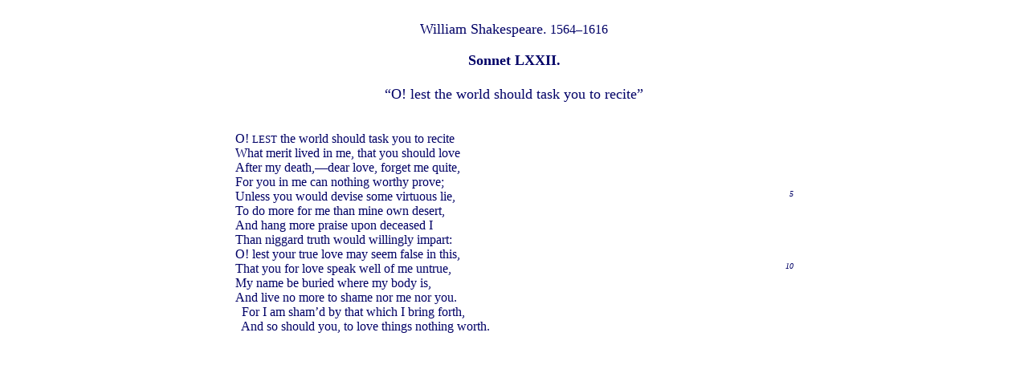

--- FILE ---
content_type: text/html
request_url: http://dps.holtof.com/shakespeare/50072.html
body_size: 1049
content:
<!DOCTYPE HTML PUBLIC "-//W3C//DTD HTML 4.0 Transitional//EN" "http://www.w3.org/TR/REC-html40/loose.dtd">
<HTML>
<HEAD>
<TITLE>Sonnet 72. Craig, W.J., ed. 1914. The Oxford Shakespeare</TITLE>
<meta name="Microsoft Theme" content="sumipntg 001, default">
</HEAD>
<BODY bgcolor="#FFFFFF" text="#000066" link="#3333CC" vlink="#666699" alink="#990099">
<font face="Times New Roman"> &nbsp; 
<CENTER>
  <FONT SIZE="+1">William Shakespeare.</FONT>&nbsp;1564&#150;1616 <BR>
  <BR>
  <FONT SIZE="+1"><B>Sonnet LXXII.</B> <BR>
  <BR>
  &#147;O! lest the world should task you to recite&#148;</FONT> 
</CENTER>
<BR>
<BR>
</font> 
<TABLE ALIGN="center" CELLSPACING="0" CELLPADDING="0" WIDTH="55%">
  <TR>
    <TD><font face="Times New Roman">O! <FONT SIZE="-1">LEST</FONT> the world 
      should task you to recite</font></TD>
    <TD VALIGN="top" ALIGN="right"><font face="Times New Roman" size="-2"><A NAME="1">&nbsp;</A></font></TD>
  </TR>
  <TR>
    <TD><font face="Times New Roman">What merit lived in me, that you should love</font></TD>
    <TD VALIGN="top" ALIGN="right"><font face="Times New Roman" size="-2"><A NAME="2">&nbsp;</A></font></TD>
  </TR>
  <TR>
    <TD><font face="Times New Roman">After my death,&#151;dear love, forget me 
      quite,</font></TD>
    <TD VALIGN="top" ALIGN="right"><font face="Times New Roman" size="-2"><A NAME="3">&nbsp;</A></font></TD>
  </TR>
  <TR>
    <TD><font face="Times New Roman">For you in me can nothing worthy prove;</font></TD>
    <TD VALIGN="top" ALIGN="right"><font face="Times New Roman" size="-2"><A NAME="4">&nbsp;</A></font></TD>
  </TR>
  <TR>
    <TD><font face="Times New Roman">Unless you would devise some virtuous lie,</font></TD>
    <TD VALIGN="top" ALIGN="right"><font face="Times New Roman" size="-2"><A NAME="5"><I>&nbsp;&nbsp;&nbsp;5</I></A></font></TD>
  </TR>
  <TR>
    <TD><font face="Times New Roman">To do more for me than mine own desert,</font></TD>
    <TD VALIGN="top" ALIGN="right"><font face="Times New Roman" size="-2"><A NAME="6">&nbsp;</A></font></TD>
  </TR>
  <TR>
    <TD><font face="Times New Roman">And hang more praise upon deceased I</font></TD>
    <TD VALIGN="top" ALIGN="right"><font face="Times New Roman" size="-2"><A NAME="7">&nbsp;</A></font></TD>
  </TR>
  <TR>
    <TD><font face="Times New Roman">Than niggard truth would willingly impart:</font></TD>
    <TD VALIGN="top" ALIGN="right"><font face="Times New Roman" size="-2"><A NAME="8">&nbsp;</A></font></TD>
  </TR>
  <TR>
    <TD><font face="Times New Roman">O! lest your true love may seem false in 
      this,</font></TD>
    <TD VALIGN="top" ALIGN="right"><font face="Times New Roman" size="-2"><A NAME="9">&nbsp;</A></font></TD>
  </TR>
  <TR>
    <TD><font face="Times New Roman">That you for love speak well of me untrue,</font></TD>
    <TD VALIGN="top" ALIGN="right"><font face="Times New Roman" size="-2"><A NAME="10"><I>&nbsp;&nbsp;10</I></A></font></TD>
  </TR>
  <TR>
    <TD><font face="Times New Roman">My name be buried where my body is,</font></TD>
    <TD VALIGN="top" ALIGN="right"><font face="Times New Roman" size="-2"><A NAME="11">&nbsp;</A></font></TD>
  </TR>
  <TR>
    <TD><font face="Times New Roman">And live no more to shame nor me nor you.</font></TD>
    <TD VALIGN="top" ALIGN="right"><font face="Times New Roman" size="-2"><A NAME="12">&nbsp;</A></font></TD>
  </TR>
  <TR>
    <TD><font face="Times New Roman">&nbsp;&nbsp;For I am sham&#146;d by that 
      which I bring forth,</font></TD>
    <TD VALIGN="top" ALIGN="right"><font face="Times New Roman" size="-2"><A NAME="13">&nbsp;</A></font></TD>
  </TR>
  <TR>
    <TD><font face="Times New Roman">&nbsp;&nbsp;And so should you, to love things 
      nothing worth.</font></TD>
    <TD VALIGN="top" ALIGN="right"><font face="Times New Roman" size="-2"><A NAME="14">&nbsp;</A></font></TD>
  </TR>
</TABLE>
<font face="Verdana, Arial, Helvetica"><font face="Times New Roman"> <BR>
</font></font><font face="Times New Roman"> <BR>
<BR>
</font> 
</BODY>
</HTML>
